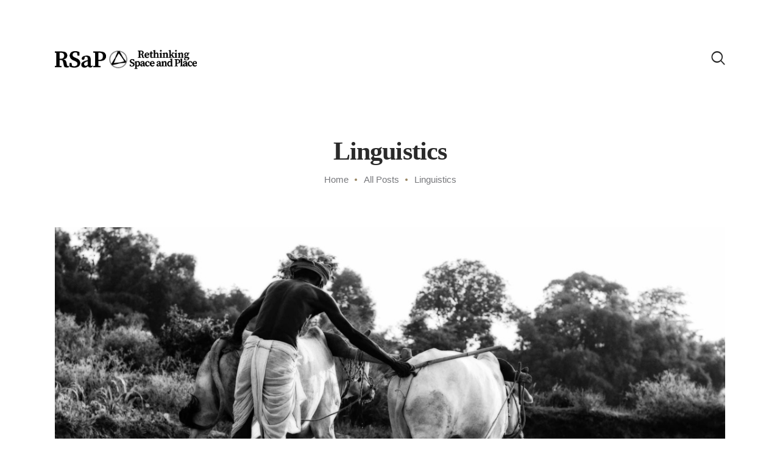

--- FILE ---
content_type: text/html; charset=UTF-8
request_url: https://rethinkingspaceandplace.com/category/linguistics/
body_size: 16177
content:
<!DOCTYPE html><html lang="en-US" class="no-js
scheme_default										"><head><script data-no-optimize="1">var litespeed_docref=sessionStorage.getItem("litespeed_docref");litespeed_docref&&(Object.defineProperty(document,"referrer",{get:function(){return litespeed_docref}}),sessionStorage.removeItem("litespeed_docref"));</script> <meta charset="UTF-8"><meta name="viewport" content="width=device-width, initial-scale=1, maximum-scale=1"><meta name="format-detection" content="telephone=no"><link rel="profile" href="//gmpg.org/xfn/11"><link rel="pingback" href="https://rethinkingspaceandplace.com/xmlrpc.php"><meta name='robots' content='index, follow, max-image-preview:large, max-snippet:-1, max-video-preview:-1' /><style>img:is([sizes="auto" i], [sizes^="auto," i]) { contain-intrinsic-size: 3000px 1500px }</style><title>Linguistics Archives - Rethinking Space and Place</title><link rel="canonical" href="http://box5671.temp.domains/~rethioa1/category/linguistics/" /><meta property="og:locale" content="en_US" /><meta property="og:type" content="article" /><meta property="og:title" content="Linguistics Archives - Rethinking Space and Place" /><meta property="og:url" content="http://box5671.temp.domains/~rethioa1/category/linguistics/" /><meta property="og:site_name" content="Rethinking Space and Place" /><meta property="og:image" content="https://rethinkingspaceandplace.com/wp-content/uploads/2023/03/RSaP02_Rethinking-Space-and-Place_Cover-1200.jpg" /><meta property="og:image:width" content="1200" /><meta property="og:image:height" content="675" /><meta property="og:image:type" content="image/jpeg" /><meta name="twitter:card" content="summary_large_image" /><meta name="twitter:site" content="@RSaP_rethinking" /><link rel='dns-prefetch' href='//stats.wp.com' /><link rel='dns-prefetch' href='//fonts.googleapis.com' /><link rel='dns-prefetch' href='//jetpack.wordpress.com' /><link rel='dns-prefetch' href='//s0.wp.com' /><link rel='dns-prefetch' href='//public-api.wordpress.com' /><link rel='dns-prefetch' href='//0.gravatar.com' /><link rel='dns-prefetch' href='//1.gravatar.com' /><link rel='dns-prefetch' href='//2.gravatar.com' /><link rel='dns-prefetch' href='//c0.wp.com' /><link rel="alternate" type="application/rss+xml" title="Rethinking Space and Place &raquo; Feed" href="https://rethinkingspaceandplace.com/feed/" /><link rel="alternate" type="application/rss+xml" title="Rethinking Space and Place &raquo; Comments Feed" href="https://rethinkingspaceandplace.com/comments/feed/" /><link rel="alternate" type="application/rss+xml" title="Rethinking Space and Place &raquo; Linguistics Category Feed" href="https://rethinkingspaceandplace.com/category/linguistics/feed/" /><meta property="og:site_name" content="Rethinking Space and Place" /><meta property="og:description" content="Natura Abhorret a Vacuo" /><meta property="og:type" content="website" /><meta property="og:image" content="//rethinkingspaceandplace.com/wp-content/uploads/2025/04/cropped-RSaP-2025-LOGO-K_Black_20250315.png" /><link data-optimized="2" rel="stylesheet" href="https://rethinkingspaceandplace.com/wp-content/litespeed/css/c57b93a9d1d25232eba80282ca4c6215.css?ver=224cb" /><link property="stylesheet" rel='stylesheet' id='wp-block-library-css' href='https://c0.wp.com/c/6.8.3/wp-includes/css/dist/block-library/style.min.css' type='text/css' media='all' /><style id='wp-block-library-inline-css' type='text/css'>.has-text-align-justify{text-align:justify;}</style><style id='classic-theme-styles-inline-css' type='text/css'>/*! This file is auto-generated */
.wp-block-button__link{color:#fff;background-color:#32373c;border-radius:9999px;box-shadow:none;text-decoration:none;padding:calc(.667em + 2px) calc(1.333em + 2px);font-size:1.125em}.wp-block-file__button{background:#32373c;color:#fff;text-decoration:none}</style><style id='ce4wp-subscribe-style-inline-css' type='text/css'>.wp-block-ce4wp-subscribe{max-width:840px;margin:0 auto}.wp-block-ce4wp-subscribe .title{margin-bottom:0}.wp-block-ce4wp-subscribe .subTitle{margin-top:0;font-size:0.8em}.wp-block-ce4wp-subscribe .disclaimer{margin-top:5px;font-size:0.8em}.wp-block-ce4wp-subscribe .disclaimer .disclaimer-label{margin-left:10px}.wp-block-ce4wp-subscribe .inputBlock{width:100%;margin-bottom:10px}.wp-block-ce4wp-subscribe .inputBlock input{width:100%}.wp-block-ce4wp-subscribe .inputBlock label{display:inline-block}.wp-block-ce4wp-subscribe .submit-button{margin-top:25px;display:block}.wp-block-ce4wp-subscribe .required-text{display:inline-block;margin:0;padding:0;margin-left:0.3em}.wp-block-ce4wp-subscribe .onSubmission{height:0;max-width:840px;margin:0 auto}.wp-block-ce4wp-subscribe .firstNameSummary .lastNameSummary{text-transform:capitalize}.wp-block-ce4wp-subscribe .ce4wp-inline-notification{display:flex;flex-direction:row;align-items:center;padding:13px 10px;width:100%;height:40px;border-style:solid;border-color:orange;border-width:1px;border-left-width:4px;border-radius:3px;background:rgba(255,133,15,0.1);flex:none;order:0;flex-grow:1;margin:0px 0px}.wp-block-ce4wp-subscribe .ce4wp-inline-warning-text{font-style:normal;font-weight:normal;font-size:16px;line-height:20px;display:flex;align-items:center;color:#571600;margin-left:9px}.wp-block-ce4wp-subscribe .ce4wp-inline-warning-icon{color:orange}.wp-block-ce4wp-subscribe .ce4wp-inline-warning-arrow{color:#571600;margin-left:auto}.wp-block-ce4wp-subscribe .ce4wp-banner-clickable{cursor:pointer}.ce4wp-link{cursor:pointer}

.no-flex{display:block}.sub-header{margin-bottom:1em}</style><link property="stylesheet" rel='stylesheet' id='mediaelement-css' href='https://c0.wp.com/c/6.8.3/wp-includes/js/mediaelement/mediaelementplayer-legacy.min.css' type='text/css' media='all' /><link property="stylesheet" rel='stylesheet' id='wp-mediaelement-css' href='https://c0.wp.com/c/6.8.3/wp-includes/js/mediaelement/wp-mediaelement.min.css' type='text/css' media='all' /><style id='global-styles-inline-css' type='text/css'>:root{--wp--preset--aspect-ratio--square: 1;--wp--preset--aspect-ratio--4-3: 4/3;--wp--preset--aspect-ratio--3-4: 3/4;--wp--preset--aspect-ratio--3-2: 3/2;--wp--preset--aspect-ratio--2-3: 2/3;--wp--preset--aspect-ratio--16-9: 16/9;--wp--preset--aspect-ratio--9-16: 9/16;--wp--preset--color--black: #000000;--wp--preset--color--cyan-bluish-gray: #abb8c3;--wp--preset--color--white: #ffffff;--wp--preset--color--pale-pink: #f78da7;--wp--preset--color--vivid-red: #cf2e2e;--wp--preset--color--luminous-vivid-orange: #ff6900;--wp--preset--color--luminous-vivid-amber: #fcb900;--wp--preset--color--light-green-cyan: #7bdcb5;--wp--preset--color--vivid-green-cyan: #00d084;--wp--preset--color--pale-cyan-blue: #8ed1fc;--wp--preset--color--vivid-cyan-blue: #0693e3;--wp--preset--color--vivid-purple: #9b51e0;--wp--preset--color--bg-color: #ffffff;--wp--preset--color--bd-color: #dfdfdf;--wp--preset--color--text: #717172;--wp--preset--color--text-dark: #2a2a2a;--wp--preset--color--text-light: #76777b;--wp--preset--color--text-link: #998561;--wp--preset--color--text-hover: #836f4b;--wp--preset--color--text-link-2: #444cd1;--wp--preset--color--text-hover-2: #343cc3;--wp--preset--color--text-link-3: #000000;--wp--preset--color--text-hover-3: #2c2c2c;--wp--preset--gradient--vivid-cyan-blue-to-vivid-purple: linear-gradient(135deg,rgba(6,147,227,1) 0%,rgb(155,81,224) 100%);--wp--preset--gradient--light-green-cyan-to-vivid-green-cyan: linear-gradient(135deg,rgb(122,220,180) 0%,rgb(0,208,130) 100%);--wp--preset--gradient--luminous-vivid-amber-to-luminous-vivid-orange: linear-gradient(135deg,rgba(252,185,0,1) 0%,rgba(255,105,0,1) 100%);--wp--preset--gradient--luminous-vivid-orange-to-vivid-red: linear-gradient(135deg,rgba(255,105,0,1) 0%,rgb(207,46,46) 100%);--wp--preset--gradient--very-light-gray-to-cyan-bluish-gray: linear-gradient(135deg,rgb(238,238,238) 0%,rgb(169,184,195) 100%);--wp--preset--gradient--cool-to-warm-spectrum: linear-gradient(135deg,rgb(74,234,220) 0%,rgb(151,120,209) 20%,rgb(207,42,186) 40%,rgb(238,44,130) 60%,rgb(251,105,98) 80%,rgb(254,248,76) 100%);--wp--preset--gradient--blush-light-purple: linear-gradient(135deg,rgb(255,206,236) 0%,rgb(152,150,240) 100%);--wp--preset--gradient--blush-bordeaux: linear-gradient(135deg,rgb(254,205,165) 0%,rgb(254,45,45) 50%,rgb(107,0,62) 100%);--wp--preset--gradient--luminous-dusk: linear-gradient(135deg,rgb(255,203,112) 0%,rgb(199,81,192) 50%,rgb(65,88,208) 100%);--wp--preset--gradient--pale-ocean: linear-gradient(135deg,rgb(255,245,203) 0%,rgb(182,227,212) 50%,rgb(51,167,181) 100%);--wp--preset--gradient--electric-grass: linear-gradient(135deg,rgb(202,248,128) 0%,rgb(113,206,126) 100%);--wp--preset--gradient--midnight: linear-gradient(135deg,rgb(2,3,129) 0%,rgb(40,116,252) 100%);--wp--preset--font-size--small: 13px;--wp--preset--font-size--medium: 20px;--wp--preset--font-size--large: 36px;--wp--preset--font-size--x-large: 42px;--wp--preset--spacing--20: 0.44rem;--wp--preset--spacing--30: 0.67rem;--wp--preset--spacing--40: 1rem;--wp--preset--spacing--50: 1.5rem;--wp--preset--spacing--60: 2.25rem;--wp--preset--spacing--70: 3.38rem;--wp--preset--spacing--80: 5.06rem;--wp--preset--shadow--natural: 6px 6px 9px rgba(0, 0, 0, 0.2);--wp--preset--shadow--deep: 12px 12px 50px rgba(0, 0, 0, 0.4);--wp--preset--shadow--sharp: 6px 6px 0px rgba(0, 0, 0, 0.2);--wp--preset--shadow--outlined: 6px 6px 0px -3px rgba(255, 255, 255, 1), 6px 6px rgba(0, 0, 0, 1);--wp--preset--shadow--crisp: 6px 6px 0px rgba(0, 0, 0, 1);}:where(.is-layout-flex){gap: 0.5em;}:where(.is-layout-grid){gap: 0.5em;}body .is-layout-flex{display: flex;}.is-layout-flex{flex-wrap: wrap;align-items: center;}.is-layout-flex > :is(*, div){margin: 0;}body .is-layout-grid{display: grid;}.is-layout-grid > :is(*, div){margin: 0;}:where(.wp-block-columns.is-layout-flex){gap: 2em;}:where(.wp-block-columns.is-layout-grid){gap: 2em;}:where(.wp-block-post-template.is-layout-flex){gap: 1.25em;}:where(.wp-block-post-template.is-layout-grid){gap: 1.25em;}.has-black-color{color: var(--wp--preset--color--black) !important;}.has-cyan-bluish-gray-color{color: var(--wp--preset--color--cyan-bluish-gray) !important;}.has-white-color{color: var(--wp--preset--color--white) !important;}.has-pale-pink-color{color: var(--wp--preset--color--pale-pink) !important;}.has-vivid-red-color{color: var(--wp--preset--color--vivid-red) !important;}.has-luminous-vivid-orange-color{color: var(--wp--preset--color--luminous-vivid-orange) !important;}.has-luminous-vivid-amber-color{color: var(--wp--preset--color--luminous-vivid-amber) !important;}.has-light-green-cyan-color{color: var(--wp--preset--color--light-green-cyan) !important;}.has-vivid-green-cyan-color{color: var(--wp--preset--color--vivid-green-cyan) !important;}.has-pale-cyan-blue-color{color: var(--wp--preset--color--pale-cyan-blue) !important;}.has-vivid-cyan-blue-color{color: var(--wp--preset--color--vivid-cyan-blue) !important;}.has-vivid-purple-color{color: var(--wp--preset--color--vivid-purple) !important;}.has-black-background-color{background-color: var(--wp--preset--color--black) !important;}.has-cyan-bluish-gray-background-color{background-color: var(--wp--preset--color--cyan-bluish-gray) !important;}.has-white-background-color{background-color: var(--wp--preset--color--white) !important;}.has-pale-pink-background-color{background-color: var(--wp--preset--color--pale-pink) !important;}.has-vivid-red-background-color{background-color: var(--wp--preset--color--vivid-red) !important;}.has-luminous-vivid-orange-background-color{background-color: var(--wp--preset--color--luminous-vivid-orange) !important;}.has-luminous-vivid-amber-background-color{background-color: var(--wp--preset--color--luminous-vivid-amber) !important;}.has-light-green-cyan-background-color{background-color: var(--wp--preset--color--light-green-cyan) !important;}.has-vivid-green-cyan-background-color{background-color: var(--wp--preset--color--vivid-green-cyan) !important;}.has-pale-cyan-blue-background-color{background-color: var(--wp--preset--color--pale-cyan-blue) !important;}.has-vivid-cyan-blue-background-color{background-color: var(--wp--preset--color--vivid-cyan-blue) !important;}.has-vivid-purple-background-color{background-color: var(--wp--preset--color--vivid-purple) !important;}.has-black-border-color{border-color: var(--wp--preset--color--black) !important;}.has-cyan-bluish-gray-border-color{border-color: var(--wp--preset--color--cyan-bluish-gray) !important;}.has-white-border-color{border-color: var(--wp--preset--color--white) !important;}.has-pale-pink-border-color{border-color: var(--wp--preset--color--pale-pink) !important;}.has-vivid-red-border-color{border-color: var(--wp--preset--color--vivid-red) !important;}.has-luminous-vivid-orange-border-color{border-color: var(--wp--preset--color--luminous-vivid-orange) !important;}.has-luminous-vivid-amber-border-color{border-color: var(--wp--preset--color--luminous-vivid-amber) !important;}.has-light-green-cyan-border-color{border-color: var(--wp--preset--color--light-green-cyan) !important;}.has-vivid-green-cyan-border-color{border-color: var(--wp--preset--color--vivid-green-cyan) !important;}.has-pale-cyan-blue-border-color{border-color: var(--wp--preset--color--pale-cyan-blue) !important;}.has-vivid-cyan-blue-border-color{border-color: var(--wp--preset--color--vivid-cyan-blue) !important;}.has-vivid-purple-border-color{border-color: var(--wp--preset--color--vivid-purple) !important;}.has-vivid-cyan-blue-to-vivid-purple-gradient-background{background: var(--wp--preset--gradient--vivid-cyan-blue-to-vivid-purple) !important;}.has-light-green-cyan-to-vivid-green-cyan-gradient-background{background: var(--wp--preset--gradient--light-green-cyan-to-vivid-green-cyan) !important;}.has-luminous-vivid-amber-to-luminous-vivid-orange-gradient-background{background: var(--wp--preset--gradient--luminous-vivid-amber-to-luminous-vivid-orange) !important;}.has-luminous-vivid-orange-to-vivid-red-gradient-background{background: var(--wp--preset--gradient--luminous-vivid-orange-to-vivid-red) !important;}.has-very-light-gray-to-cyan-bluish-gray-gradient-background{background: var(--wp--preset--gradient--very-light-gray-to-cyan-bluish-gray) !important;}.has-cool-to-warm-spectrum-gradient-background{background: var(--wp--preset--gradient--cool-to-warm-spectrum) !important;}.has-blush-light-purple-gradient-background{background: var(--wp--preset--gradient--blush-light-purple) !important;}.has-blush-bordeaux-gradient-background{background: var(--wp--preset--gradient--blush-bordeaux) !important;}.has-luminous-dusk-gradient-background{background: var(--wp--preset--gradient--luminous-dusk) !important;}.has-pale-ocean-gradient-background{background: var(--wp--preset--gradient--pale-ocean) !important;}.has-electric-grass-gradient-background{background: var(--wp--preset--gradient--electric-grass) !important;}.has-midnight-gradient-background{background: var(--wp--preset--gradient--midnight) !important;}.has-small-font-size{font-size: var(--wp--preset--font-size--small) !important;}.has-medium-font-size{font-size: var(--wp--preset--font-size--medium) !important;}.has-large-font-size{font-size: var(--wp--preset--font-size--large) !important;}.has-x-large-font-size{font-size: var(--wp--preset--font-size--x-large) !important;}
:where(.wp-block-post-template.is-layout-flex){gap: 1.25em;}:where(.wp-block-post-template.is-layout-grid){gap: 1.25em;}
:where(.wp-block-columns.is-layout-flex){gap: 2em;}:where(.wp-block-columns.is-layout-grid){gap: 2em;}
:root :where(.wp-block-pullquote){font-size: 1.5em;line-height: 1.6;}</style><link property="stylesheet" rel='stylesheet' id='jetpack_css-css' href='https://c0.wp.com/p/jetpack/12.2.2/css/jetpack.css' type='text/css' media='all' /><link rel="https://api.w.org/" href="https://rethinkingspaceandplace.com/wp-json/" /><link rel="alternate" title="JSON" type="application/json" href="https://rethinkingspaceandplace.com/wp-json/wp/v2/categories/1037" /><link rel="EditURI" type="application/rsd+xml" title="RSD" href="https://rethinkingspaceandplace.com/xmlrpc.php?rsd" /><meta name="generator" content="WordPress 6.8.3" /><style>img#wpstats{display:none}</style><link rel="icon" href="https://rethinkingspaceandplace.com/wp-content/uploads/2025/04/cropped-RSaP-2025-LOGO-Icon_Kepler_BLACK-32x32.png" sizes="32x32" /><link rel="icon" href="https://rethinkingspaceandplace.com/wp-content/uploads/2025/04/cropped-RSaP-2025-LOGO-Icon_Kepler_BLACK-192x192.png" sizes="192x192" /><link rel="apple-touch-icon" href="https://rethinkingspaceandplace.com/wp-content/uploads/2025/04/cropped-RSaP-2025-LOGO-Icon_Kepler_BLACK-180x180.png" /><meta name="msapplication-TileImage" content="https://rethinkingspaceandplace.com/wp-content/uploads/2025/04/cropped-RSaP-2025-LOGO-Icon_Kepler_BLACK-270x270.png" /></head><body class="archive category category-linguistics category-1037 wp-custom-logo wp-theme-aldo ua_chrome body_tag scheme_default blog_mode_blog body_style_wide  is_stream blog_style_excerpt sidebar_hide expand_content trx_addons_present header_type_default header_style_header-default header_position_default menu_style_top no_layout"><div class="body_wrap"><div class="page_wrap"><header class="top_panel top_panel_default
without_bg_image"><div class="top_panel_navi sc_layouts_row sc_layouts_row_type_compact sc_layouts_row_fixed sc_layouts_row_fixed
"><div class="content_wrap"><div class="columns_wrap columns_fluid"><div class="sc_layouts_column sc_layouts_column_align_left sc_layouts_column_icons_position_left sc_layouts_column_fluid column-1_4"><div class="sc_layouts_item">
<a class="sc_layouts_logo" href="https://rethinkingspaceandplace.com/">
<img data-lazyloaded="1" src="[data-uri]" data-src="//rethinkingspaceandplace.com/wp-content/uploads/2025/04/cropped-RSaP-2025-LOGO-K_Black_20250315.png" alt="Rethinking Space and Place" width="300" height="45">	</a></div></div><div class="sc_layouts_column sc_layouts_column_align_right sc_layouts_column_icons_position_left sc_layouts_column_fluid column-3_4"><div class="sc_layouts_item"><nav itemscope itemtype="//schema.org/SiteNavigationElement" class="menu_main_nav_area sc_layouts_menu sc_layouts_menu_default sc_layouts_hide_on_mobile"><ul id="menu_main" class="sc_layouts_menu_nav menu_main_nav"><li id="menu-item-73" class="menu-item menu-item-type-post_type menu-item-object-page menu-item-home menu-item-73"><a href="https://rethinkingspaceandplace.com/"><span>Home</span></a></li><li id="menu-item-7504" class="menu-item menu-item-type-custom menu-item-object-custom menu-item-7504"><a href="https://rethinkingspaceandplace.com/2015/09/05/rethinking-space-and-place/"><span>About</span></a></li><li id="menu-item-7540" class="menu-item menu-item-type-custom menu-item-object-custom menu-item-7540"><a href="https://rethinkingspaceandplace.com/preliminary-notes/"><span>Intro</span></a></li><li id="menu-item-3274" class="menu-item menu-item-type-post_type menu-item-object-page current_page_parent menu-item-3274"><a href="https://rethinkingspaceandplace.com/articles/"><span>Articles &#038; Posts</span></a></li><li id="menu-item-7519" class="menu-item menu-item-type-post_type menu-item-object-page menu-item-7519"><a href="https://rethinkingspaceandplace.com/books/"><span>Books</span></a></li><li id="menu-item-72" class="menu-item menu-item-type-post_type menu-item-object-page menu-item-72"><a href="https://rethinkingspaceandplace.com/contact-us/"><span>Contact</span></a></li></ul></nav><div class="sc_layouts_iconed_text sc_layouts_menu_mobile_button">
<a class="sc_layouts_item_link sc_layouts_iconed_text_link" href="#">
<span class="sc_layouts_item_icon sc_layouts_iconed_text_icon trx_addons_icon-menu"></span>
<span class="menu_mobile_close icon-close"></span>
</a></div></div><div class="sc_layouts_item"><div class="extra-search">
<span class="search_close trx_addons_icon-delete"></span>
<span class="search_submit trx_addons_icon-search"></span><div class="search_wrap search_style_fullscreen header_search"><div class="search_form_wrap"><form role="search" method="get" class="search_form" action="https://rethinkingspaceandplace.com/">
<input type="hidden" value="" name="post_types">
<input type="text" class="search_field" placeholder="Type words and hit enter" value="" name="s">
<button type="submit" class="search_submit trx_addons_icon-search"></button></form></div></div><div class="search_overlay"></div></div></div></div></div></div></div></header><div class="top_panel_title"><div class="content_wrap"><div class="sc_layouts_column sc_layouts_column_align_center"><div class="sc_layouts_item"><div class="sc_layouts_title sc_align_center"><div class="sc_layouts_title_title"><h1 itemprop="headline" class="sc_layouts_title_caption">
Linguistics</h1></div><div class="sc_layouts_title_breadcrumbs"><div class="breadcrumbs"><a class="breadcrumbs_item home" href="https://rethinkingspaceandplace.com/">Home</a><span class="breadcrumbs_delimiter"></span><a href="https://rethinkingspaceandplace.com/articles/">All Posts</a><span class="breadcrumbs_delimiter"></span><span class="breadcrumbs_item current">Linguistics</span></div></div></div></div></div></div></div><div class="menu_mobile_overlay"></div><div class="menu_mobile menu_mobile_fullscreen
"><div class="menu_mobile_inner"><div class="content_wrap">
<span class="menu_mobile_close icon-close"></span><nav itemscope itemtype="//schema.org/SiteNavigationElement" class="menu_mobile_nav_area"><ul id="menu_mobile" class=" menu_mobile_nav"><li class="menu-item menu-item-type-post_type menu-item-object-page menu-item-home menu-item-73"><a href="https://rethinkingspaceandplace.com/"><span>Home</span></a></li><li class="menu-item menu-item-type-custom menu-item-object-custom menu-item-7504"><a href="https://rethinkingspaceandplace.com/2015/09/05/rethinking-space-and-place/"><span>About</span></a></li><li class="menu-item menu-item-type-custom menu-item-object-custom menu-item-7540"><a href="https://rethinkingspaceandplace.com/preliminary-notes/"><span>Intro</span></a></li><li class="menu-item menu-item-type-post_type menu-item-object-page current_page_parent menu-item-3274"><a href="https://rethinkingspaceandplace.com/articles/"><span>Articles &#038; Posts</span></a></li><li class="menu-item menu-item-type-post_type menu-item-object-page menu-item-7519"><a href="https://rethinkingspaceandplace.com/books/"><span>Books</span></a></li><li class="menu-item menu-item-type-post_type menu-item-object-page menu-item-72"><a href="https://rethinkingspaceandplace.com/contact-us/"><span>Contact</span></a></li></ul></nav></div></div></div><div class="page_content_wrap"><div class="content_wrap"><div class="content"><div class="posts_container"><article id="post-275"
class="post_item post_layout_excerpt post_format_standard post-275 post type-post status-publish format-standard has-post-thumbnail hentry category-linguistics tag-boundary tag-chora tag-distance tag-etymology-of-place tag-etymology-of-space tag-footrace tag-locus tag-meaning-of-place tag-meaning-of-space tag-olympic-games tag-oxford-english-dictionary tag-place-of-assembly tag-platea tag-plateia tag-raum tag-rsap-popular-topic tag-spadion tag-spatium tag-stade tag-stadion tag-topos tag-unit-of-measure"		><div class="post_featured with_thumb hover_simple"><img data-lazyloaded="1" src="[data-uri]" width="1170" height="658" data-src="https://rethinkingspaceandplace.com/wp-content/uploads/2019/09/RSaP10_Back-to-the-Origins-of-Space-and-Place_ALsCover_Q15-1170x658.jpg" class="attachment-aldo-thumb-huge size-aldo-thumb-huge wp-post-image" alt="" decoding="async" fetchpriority="high" data-srcset="https://rethinkingspaceandplace.com/wp-content/uploads/2019/09/RSaP10_Back-to-the-Origins-of-Space-and-Place_ALsCover_Q15-1170x658.jpg 1170w, https://rethinkingspaceandplace.com/wp-content/uploads/2019/09/RSaP10_Back-to-the-Origins-of-Space-and-Place_ALsCover_Q15-1080x608.jpg 1080w, https://rethinkingspaceandplace.com/wp-content/uploads/2019/09/RSaP10_Back-to-the-Origins-of-Space-and-Place_ALsCover_Q15-768x432.jpg 768w, https://rethinkingspaceandplace.com/wp-content/uploads/2019/09/RSaP10_Back-to-the-Origins-of-Space-and-Place_ALsCover_Q15-1536x864.jpg 1536w, https://rethinkingspaceandplace.com/wp-content/uploads/2019/09/RSaP10_Back-to-the-Origins-of-Space-and-Place_ALsCover_Q15-2048x1152.jpg 2048w, https://rethinkingspaceandplace.com/wp-content/uploads/2019/09/RSaP10_Back-to-the-Origins-of-Space-and-Place_ALsCover_Q15-370x208.jpg 370w, https://rethinkingspaceandplace.com/wp-content/uploads/2019/09/RSaP10_Back-to-the-Origins-of-Space-and-Place_ALsCover_Q15-760x428.jpg 760w, https://rethinkingspaceandplace.com/wp-content/uploads/2019/09/RSaP10_Back-to-the-Origins-of-Space-and-Place_ALsCover_Q15-270x152.jpg 270w" data-sizes="(max-width: 1170px) 100vw, 1170px" /><div class="mask"></div>
<a href="https://rethinkingspaceandplace.com/2019/09/09/back-to-the-origins-of-space-and-place/"  aria-hidden="true" class="icons"></a></div><div class="post_header entry-header">
<span class="post_categories_style"><a href="https://rethinkingspaceandplace.com/category/linguistics/" rel="category tag">Linguistics</a></span><h2 class="post_title entry-title"><a href="https://rethinkingspaceandplace.com/2019/09/09/back-to-the-origins-of-space-and-place/" rel="bookmark">Back to the Origins of Space and Place</a></h2><div class="post_meta">
<span class="post_meta_item post_date
"
>
<a href="https://rethinkingspaceandplace.com/2019/09/09/back-to-the-origins-of-space-and-place/">
September 9, 2019								</a>
</span></div></div><div class="post_content entry-content"><div class="post_content_inner"><p>This article is especially focused on the etymology and semantics of the words space, and place; it is the prosecution of the previous article &#8211; What Is Place? What Is Space?&nbsp;&#8211;&nbsp;so that everybody can have a first, basic, idea of the linguistic histories of those two words and the associated meanings. There are a few points I would like to&hellip;</p></div>
<a class="more-link" href="https://rethinkingspaceandplace.com/2019/09/09/back-to-the-origins-of-space-and-place/">Read more</a></div></article><article id="post-235"
class="post_item post_layout_excerpt post_format_standard post-235 post type-post status-publish format-standard has-post-thumbnail hentry category-linguistics category-transdisciplinary tag-boundary tag-concept-of-place tag-concept-of-space tag-concrete-and-abstract tag-dimensions-of-place tag-evolutionary-place tag-ideal-space tag-implacement tag-meaning-of-place tag-meaning-of-space tag-physical-space tag-place-as-chora tag-place-as-matter tag-place-as-system tag-place-of-processes tag-reality-as-place tag-relational-place tag-rethinking-place tag-rethinking-space tag-rsap-popular-topic tag-the-first-principle tag-what-is-place tag-what-is-space"		><div class="post_featured with_thumb hover_simple"><img data-lazyloaded="1" src="[data-uri]" width="1170" height="658" data-src="https://rethinkingspaceandplace.com/wp-content/uploads/2019/09/RSaP08_What-Is-Place_-What-Is-Space_Featured-Image-1170x658.jpg" class="attachment-aldo-thumb-huge size-aldo-thumb-huge wp-post-image" alt="" decoding="async" data-srcset="https://rethinkingspaceandplace.com/wp-content/uploads/2019/09/RSaP08_What-Is-Place_-What-Is-Space_Featured-Image-1170x658.jpg 1170w, https://rethinkingspaceandplace.com/wp-content/uploads/2019/09/RSaP08_What-Is-Place_-What-Is-Space_Featured-Image-1080x608.jpg 1080w, https://rethinkingspaceandplace.com/wp-content/uploads/2019/09/RSaP08_What-Is-Place_-What-Is-Space_Featured-Image-768x432.jpg 768w, https://rethinkingspaceandplace.com/wp-content/uploads/2019/09/RSaP08_What-Is-Place_-What-Is-Space_Featured-Image-1536x864.jpg 1536w, https://rethinkingspaceandplace.com/wp-content/uploads/2019/09/RSaP08_What-Is-Place_-What-Is-Space_Featured-Image-2048x1152.jpg 2048w, https://rethinkingspaceandplace.com/wp-content/uploads/2019/09/RSaP08_What-Is-Place_-What-Is-Space_Featured-Image-370x208.jpg 370w, https://rethinkingspaceandplace.com/wp-content/uploads/2019/09/RSaP08_What-Is-Place_-What-Is-Space_Featured-Image-760x428.jpg 760w, https://rethinkingspaceandplace.com/wp-content/uploads/2019/09/RSaP08_What-Is-Place_-What-Is-Space_Featured-Image-270x152.jpg 270w" data-sizes="(max-width: 1170px) 100vw, 1170px" /><div class="mask"></div>
<a href="https://rethinkingspaceandplace.com/2019/09/06/what-is-place-what-is-space/"  aria-hidden="true" class="icons"></a></div><div class="post_header entry-header">
<span class="post_categories_style"><a href="https://rethinkingspaceandplace.com/category/linguistics/" rel="category tag">Linguistics</a>, <a href="https://rethinkingspaceandplace.com/category/transdisciplinary/" rel="category tag">Transdisciplinary</a></span><h2 class="post_title entry-title"><a href="https://rethinkingspaceandplace.com/2019/09/06/what-is-place-what-is-space/" rel="bookmark">What Is Place? What Is Space?</a></h2><div class="post_meta">
<span class="post_meta_item post_date
"
>
<a href="https://rethinkingspaceandplace.com/2019/09/06/what-is-place-what-is-space/">
September 6, 2019								</a>
</span></div></div><div class="post_content entry-content"><div class="post_content_inner"><p>The traditional and well-established meaning of a concept crystallized into a specific word should be the starting point for any investigation that aims at questioning that concept. In this article, I will list all of the different entries and the different senses that the noun place and the noun space have according to the Oxford English Dictionary. Right after the&hellip;</p></div>
<a class="more-link" href="https://rethinkingspaceandplace.com/2019/09/06/what-is-place-what-is-space/">Read more</a></div></article></div></div></div></div><footer class="footer_wrap footer_custom footer_custom_523 footer_custom_footer-simple-main						 scheme_dark						"><p><div id="sb_instagram"  class="sbi sbi_mob_col_1 sbi_tab_col_2 sbi_col_6 sbi_width_resp"	 data-feedid="*8"  data-res="auto" data-cols="6" data-colsmobile="1" data-colstablet="2" data-num="6" data-nummobile="6" data-item-padding="0"	 data-shortcode-atts="{&quot;feed&quot;:&quot;8&quot;,&quot;cachetime&quot;:30}"  data-postid="235" data-locatornonce="01f609459c" data-imageaspectratio="1:1" data-sbi-flags="favorLocal"><div id="sbi_images" ><div class="sbi_item sbi_type_image sbi_new sbi_transition"
id="sbi_18311484766079170" data-date="1674464309"><div class="sbi_photo_wrap">
<a class="sbi_photo" href="https://www.instagram.com/p/CnwHcwtKL8b/" target="_blank" rel="noopener nofollow"
data-full-res="https://scontent-lga3-2.cdninstagram.com/v/t51.29350-15/326579766_168017139309124_852426149470402380_n.jpg?_nc_cat=109&#038;ccb=1-7&#038;_nc_sid=8ae9d6&#038;_nc_ohc=k9Kkz4_WmbAAX9qWZOY&#038;_nc_ht=scontent-lga3-2.cdninstagram.com&#038;edm=ANo9K5cEAAAA&#038;oh=00_AfDpLYupjvpCoCzdxCxQ3sqjtmPhfEodKn8MbGhXfqEI8g&#038;oe=64D1F251"
data-img-src-set="{&quot;d&quot;:&quot;https:\/\/scontent-lga3-2.cdninstagram.com\/v\/t51.29350-15\/326579766_168017139309124_852426149470402380_n.jpg?_nc_cat=109&amp;ccb=1-7&amp;_nc_sid=8ae9d6&amp;_nc_ohc=k9Kkz4_WmbAAX9qWZOY&amp;_nc_ht=scontent-lga3-2.cdninstagram.com&amp;edm=ANo9K5cEAAAA&amp;oh=00_AfDpLYupjvpCoCzdxCxQ3sqjtmPhfEodKn8MbGhXfqEI8g&amp;oe=64D1F251&quot;,&quot;150&quot;:&quot;https:\/\/scontent-lga3-2.cdninstagram.com\/v\/t51.29350-15\/326579766_168017139309124_852426149470402380_n.jpg?_nc_cat=109&amp;ccb=1-7&amp;_nc_sid=8ae9d6&amp;_nc_ohc=k9Kkz4_WmbAAX9qWZOY&amp;_nc_ht=scontent-lga3-2.cdninstagram.com&amp;edm=ANo9K5cEAAAA&amp;oh=00_AfDpLYupjvpCoCzdxCxQ3sqjtmPhfEodKn8MbGhXfqEI8g&amp;oe=64D1F251&quot;,&quot;320&quot;:&quot;https:\/\/scontent-lga3-2.cdninstagram.com\/v\/t51.29350-15\/326579766_168017139309124_852426149470402380_n.jpg?_nc_cat=109&amp;ccb=1-7&amp;_nc_sid=8ae9d6&amp;_nc_ohc=k9Kkz4_WmbAAX9qWZOY&amp;_nc_ht=scontent-lga3-2.cdninstagram.com&amp;edm=ANo9K5cEAAAA&amp;oh=00_AfDpLYupjvpCoCzdxCxQ3sqjtmPhfEodKn8MbGhXfqEI8g&amp;oe=64D1F251&quot;,&quot;640&quot;:&quot;https:\/\/scontent-lga3-2.cdninstagram.com\/v\/t51.29350-15\/326579766_168017139309124_852426149470402380_n.jpg?_nc_cat=109&amp;ccb=1-7&amp;_nc_sid=8ae9d6&amp;_nc_ohc=k9Kkz4_WmbAAX9qWZOY&amp;_nc_ht=scontent-lga3-2.cdninstagram.com&amp;edm=ANo9K5cEAAAA&amp;oh=00_AfDpLYupjvpCoCzdxCxQ3sqjtmPhfEodKn8MbGhXfqEI8g&amp;oe=64D1F251&quot;}">
<span class="sbi-screenreader">Spatiophilia.
Read more at http://rethinkingspacea</span>
<img data-lazyloaded="1" src="[data-uri]" width="1000" height="560" data-src="https://rethinkingspaceandplace.com/wp-content/plugins/instagram-feed/img/placeholder.png" alt="Spatiophilia.
Read more at http://rethinkingspaceandplace.com" aria-hidden="true">
</a></div></div><div class="sbi_item sbi_type_image sbi_new sbi_transition"
id="sbi_17864780894850483" data-date="1674464233"><div class="sbi_photo_wrap">
<a class="sbi_photo" href="https://www.instagram.com/p/CnwHThbKSOz/" target="_blank" rel="noopener nofollow"
data-full-res="https://scontent-lga3-2.cdninstagram.com/v/t51.29350-15/326512681_727364199066907_8139157733922754386_n.jpg?_nc_cat=107&#038;ccb=1-7&#038;_nc_sid=8ae9d6&#038;_nc_ohc=cJB7PlIF0yQAX_aXFEy&#038;_nc_ht=scontent-lga3-2.cdninstagram.com&#038;edm=ANo9K5cEAAAA&#038;oh=00_AfDnfmKzyowtWLhmLrj9OI_tUP72h0hCKASs-VVfrrh7Lw&#038;oe=64D28789"
data-img-src-set="{&quot;d&quot;:&quot;https:\/\/scontent-lga3-2.cdninstagram.com\/v\/t51.29350-15\/326512681_727364199066907_8139157733922754386_n.jpg?_nc_cat=107&amp;ccb=1-7&amp;_nc_sid=8ae9d6&amp;_nc_ohc=cJB7PlIF0yQAX_aXFEy&amp;_nc_ht=scontent-lga3-2.cdninstagram.com&amp;edm=ANo9K5cEAAAA&amp;oh=00_AfDnfmKzyowtWLhmLrj9OI_tUP72h0hCKASs-VVfrrh7Lw&amp;oe=64D28789&quot;,&quot;150&quot;:&quot;https:\/\/scontent-lga3-2.cdninstagram.com\/v\/t51.29350-15\/326512681_727364199066907_8139157733922754386_n.jpg?_nc_cat=107&amp;ccb=1-7&amp;_nc_sid=8ae9d6&amp;_nc_ohc=cJB7PlIF0yQAX_aXFEy&amp;_nc_ht=scontent-lga3-2.cdninstagram.com&amp;edm=ANo9K5cEAAAA&amp;oh=00_AfDnfmKzyowtWLhmLrj9OI_tUP72h0hCKASs-VVfrrh7Lw&amp;oe=64D28789&quot;,&quot;320&quot;:&quot;https:\/\/scontent-lga3-2.cdninstagram.com\/v\/t51.29350-15\/326512681_727364199066907_8139157733922754386_n.jpg?_nc_cat=107&amp;ccb=1-7&amp;_nc_sid=8ae9d6&amp;_nc_ohc=cJB7PlIF0yQAX_aXFEy&amp;_nc_ht=scontent-lga3-2.cdninstagram.com&amp;edm=ANo9K5cEAAAA&amp;oh=00_AfDnfmKzyowtWLhmLrj9OI_tUP72h0hCKASs-VVfrrh7Lw&amp;oe=64D28789&quot;,&quot;640&quot;:&quot;https:\/\/scontent-lga3-2.cdninstagram.com\/v\/t51.29350-15\/326512681_727364199066907_8139157733922754386_n.jpg?_nc_cat=107&amp;ccb=1-7&amp;_nc_sid=8ae9d6&amp;_nc_ohc=cJB7PlIF0yQAX_aXFEy&amp;_nc_ht=scontent-lga3-2.cdninstagram.com&amp;edm=ANo9K5cEAAAA&amp;oh=00_AfDnfmKzyowtWLhmLrj9OI_tUP72h0hCKASs-VVfrrh7Lw&amp;oe=64D28789&quot;}">
<span class="sbi-screenreader">Spatiophilia.
SPATIO</span>
<img data-lazyloaded="1" src="[data-uri]" width="1000" height="560" data-src="https://rethinkingspaceandplace.com/wp-content/plugins/instagram-feed/img/placeholder.png" alt="Spatiophilia.
SPATIO" aria-hidden="true">
</a></div></div><div class="sbi_item sbi_type_image sbi_new sbi_transition"
id="sbi_17989885528741073" data-date="1674464193"><div class="sbi_photo_wrap">
<a class="sbi_photo" href="https://www.instagram.com/p/CnwHOrBqi19/" target="_blank" rel="noopener nofollow"
data-full-res="https://scontent-lga3-2.cdninstagram.com/v/t51.29350-15/326450605_893744115103322_3343606474937893951_n.jpg?_nc_cat=105&#038;ccb=1-7&#038;_nc_sid=8ae9d6&#038;_nc_ohc=7yYLfQ3zNpkAX9KSErq&#038;_nc_ht=scontent-lga3-2.cdninstagram.com&#038;edm=ANo9K5cEAAAA&#038;oh=00_AfD0CCVtGu6B0sx9g6PCoj77Vl8EtNnyxzo6wwO7DdNQlA&#038;oe=64D25029"
data-img-src-set="{&quot;d&quot;:&quot;https:\/\/scontent-lga3-2.cdninstagram.com\/v\/t51.29350-15\/326450605_893744115103322_3343606474937893951_n.jpg?_nc_cat=105&amp;ccb=1-7&amp;_nc_sid=8ae9d6&amp;_nc_ohc=7yYLfQ3zNpkAX9KSErq&amp;_nc_ht=scontent-lga3-2.cdninstagram.com&amp;edm=ANo9K5cEAAAA&amp;oh=00_AfD0CCVtGu6B0sx9g6PCoj77Vl8EtNnyxzo6wwO7DdNQlA&amp;oe=64D25029&quot;,&quot;150&quot;:&quot;https:\/\/scontent-lga3-2.cdninstagram.com\/v\/t51.29350-15\/326450605_893744115103322_3343606474937893951_n.jpg?_nc_cat=105&amp;ccb=1-7&amp;_nc_sid=8ae9d6&amp;_nc_ohc=7yYLfQ3zNpkAX9KSErq&amp;_nc_ht=scontent-lga3-2.cdninstagram.com&amp;edm=ANo9K5cEAAAA&amp;oh=00_AfD0CCVtGu6B0sx9g6PCoj77Vl8EtNnyxzo6wwO7DdNQlA&amp;oe=64D25029&quot;,&quot;320&quot;:&quot;https:\/\/scontent-lga3-2.cdninstagram.com\/v\/t51.29350-15\/326450605_893744115103322_3343606474937893951_n.jpg?_nc_cat=105&amp;ccb=1-7&amp;_nc_sid=8ae9d6&amp;_nc_ohc=7yYLfQ3zNpkAX9KSErq&amp;_nc_ht=scontent-lga3-2.cdninstagram.com&amp;edm=ANo9K5cEAAAA&amp;oh=00_AfD0CCVtGu6B0sx9g6PCoj77Vl8EtNnyxzo6wwO7DdNQlA&amp;oe=64D25029&quot;,&quot;640&quot;:&quot;https:\/\/scontent-lga3-2.cdninstagram.com\/v\/t51.29350-15\/326450605_893744115103322_3343606474937893951_n.jpg?_nc_cat=105&amp;ccb=1-7&amp;_nc_sid=8ae9d6&amp;_nc_ohc=7yYLfQ3zNpkAX9KSErq&amp;_nc_ht=scontent-lga3-2.cdninstagram.com&amp;edm=ANo9K5cEAAAA&amp;oh=00_AfD0CCVtGu6B0sx9g6PCoj77Vl8EtNnyxzo6wwO7DdNQlA&amp;oe=64D25029&quot;}">
<span class="sbi-screenreader">Spatiophilia.
Solid Space</span>
<img data-lazyloaded="1" src="[data-uri]" width="1000" height="560" data-src="https://rethinkingspaceandplace.com/wp-content/plugins/instagram-feed/img/placeholder.png" alt="Spatiophilia.
Solid Space" aria-hidden="true">
</a></div></div><div class="sbi_item sbi_type_image sbi_new sbi_transition"
id="sbi_17874393491779274" data-date="1674464137"><div class="sbi_photo_wrap">
<a class="sbi_photo" href="https://www.instagram.com/p/CnwHHv0qzFj/" target="_blank" rel="noopener nofollow"
data-full-res="https://scontent-lga3-1.cdninstagram.com/v/t51.29350-15/326459693_3606352466259061_8789587297802144647_n.jpg?_nc_cat=108&#038;ccb=1-7&#038;_nc_sid=8ae9d6&#038;_nc_ohc=hPDgJtKERr4AX-Ao88S&#038;_nc_ht=scontent-lga3-1.cdninstagram.com&#038;edm=ANo9K5cEAAAA&#038;oh=00_AfDVgx9Wr860_bshLIaAfxRK3B2vPxB-p0oSmGkMjr0BiQ&#038;oe=64D2C122"
data-img-src-set="{&quot;d&quot;:&quot;https:\/\/scontent-lga3-1.cdninstagram.com\/v\/t51.29350-15\/326459693_3606352466259061_8789587297802144647_n.jpg?_nc_cat=108&amp;ccb=1-7&amp;_nc_sid=8ae9d6&amp;_nc_ohc=hPDgJtKERr4AX-Ao88S&amp;_nc_ht=scontent-lga3-1.cdninstagram.com&amp;edm=ANo9K5cEAAAA&amp;oh=00_AfDVgx9Wr860_bshLIaAfxRK3B2vPxB-p0oSmGkMjr0BiQ&amp;oe=64D2C122&quot;,&quot;150&quot;:&quot;https:\/\/scontent-lga3-1.cdninstagram.com\/v\/t51.29350-15\/326459693_3606352466259061_8789587297802144647_n.jpg?_nc_cat=108&amp;ccb=1-7&amp;_nc_sid=8ae9d6&amp;_nc_ohc=hPDgJtKERr4AX-Ao88S&amp;_nc_ht=scontent-lga3-1.cdninstagram.com&amp;edm=ANo9K5cEAAAA&amp;oh=00_AfDVgx9Wr860_bshLIaAfxRK3B2vPxB-p0oSmGkMjr0BiQ&amp;oe=64D2C122&quot;,&quot;320&quot;:&quot;https:\/\/scontent-lga3-1.cdninstagram.com\/v\/t51.29350-15\/326459693_3606352466259061_8789587297802144647_n.jpg?_nc_cat=108&amp;ccb=1-7&amp;_nc_sid=8ae9d6&amp;_nc_ohc=hPDgJtKERr4AX-Ao88S&amp;_nc_ht=scontent-lga3-1.cdninstagram.com&amp;edm=ANo9K5cEAAAA&amp;oh=00_AfDVgx9Wr860_bshLIaAfxRK3B2vPxB-p0oSmGkMjr0BiQ&amp;oe=64D2C122&quot;,&quot;640&quot;:&quot;https:\/\/scontent-lga3-1.cdninstagram.com\/v\/t51.29350-15\/326459693_3606352466259061_8789587297802144647_n.jpg?_nc_cat=108&amp;ccb=1-7&amp;_nc_sid=8ae9d6&amp;_nc_ohc=hPDgJtKERr4AX-Ao88S&amp;_nc_ht=scontent-lga3-1.cdninstagram.com&amp;edm=ANo9K5cEAAAA&amp;oh=00_AfDVgx9Wr860_bshLIaAfxRK3B2vPxB-p0oSmGkMjr0BiQ&amp;oe=64D2C122&quot;}">
<span class="sbi-screenreader">Spatiophilia.
Social Spaces...</span>
<img data-lazyloaded="1" src="[data-uri]" width="1000" height="560" data-src="https://rethinkingspaceandplace.com/wp-content/plugins/instagram-feed/img/placeholder.png" alt="Spatiophilia.
Social Spaces..." aria-hidden="true">
</a></div></div><div class="sbi_item sbi_type_image sbi_new sbi_transition"
id="sbi_17864094146855220" data-date="1674464081"><div class="sbi_photo_wrap">
<a class="sbi_photo" href="https://www.instagram.com/p/CnwHA9IqsSo/" target="_blank" rel="noopener nofollow"
data-full-res="https://scontent-lga3-1.cdninstagram.com/v/t51.29350-15/327020549_583405033154788_4008052230851437414_n.jpg?_nc_cat=102&#038;ccb=1-7&#038;_nc_sid=8ae9d6&#038;_nc_ohc=2n7LP4lP4lgAX9XC4ks&#038;_nc_oc=AQnZxLRyNjRp0XZ-gILqBVzZTbXjf0XCyl73D6eZ77AVtRNuSCZwrxzn7PWyPpgI4DPymXlkfUe1huiVgjdbJemZ&#038;_nc_ht=scontent-lga3-1.cdninstagram.com&#038;edm=ANo9K5cEAAAA&#038;oh=00_AfChk11-2vYl0UO6chuh3vyrO9r3vE2punJEsmnbNNKHCQ&#038;oe=64D31CC1"
data-img-src-set="{&quot;d&quot;:&quot;https:\/\/scontent-lga3-1.cdninstagram.com\/v\/t51.29350-15\/327020549_583405033154788_4008052230851437414_n.jpg?_nc_cat=102&amp;ccb=1-7&amp;_nc_sid=8ae9d6&amp;_nc_ohc=2n7LP4lP4lgAX9XC4ks&amp;_nc_oc=AQnZxLRyNjRp0XZ-gILqBVzZTbXjf0XCyl73D6eZ77AVtRNuSCZwrxzn7PWyPpgI4DPymXlkfUe1huiVgjdbJemZ&amp;_nc_ht=scontent-lga3-1.cdninstagram.com&amp;edm=ANo9K5cEAAAA&amp;oh=00_AfChk11-2vYl0UO6chuh3vyrO9r3vE2punJEsmnbNNKHCQ&amp;oe=64D31CC1&quot;,&quot;150&quot;:&quot;https:\/\/scontent-lga3-1.cdninstagram.com\/v\/t51.29350-15\/327020549_583405033154788_4008052230851437414_n.jpg?_nc_cat=102&amp;ccb=1-7&amp;_nc_sid=8ae9d6&amp;_nc_ohc=2n7LP4lP4lgAX9XC4ks&amp;_nc_oc=AQnZxLRyNjRp0XZ-gILqBVzZTbXjf0XCyl73D6eZ77AVtRNuSCZwrxzn7PWyPpgI4DPymXlkfUe1huiVgjdbJemZ&amp;_nc_ht=scontent-lga3-1.cdninstagram.com&amp;edm=ANo9K5cEAAAA&amp;oh=00_AfChk11-2vYl0UO6chuh3vyrO9r3vE2punJEsmnbNNKHCQ&amp;oe=64D31CC1&quot;,&quot;320&quot;:&quot;https:\/\/scontent-lga3-1.cdninstagram.com\/v\/t51.29350-15\/327020549_583405033154788_4008052230851437414_n.jpg?_nc_cat=102&amp;ccb=1-7&amp;_nc_sid=8ae9d6&amp;_nc_ohc=2n7LP4lP4lgAX9XC4ks&amp;_nc_oc=AQnZxLRyNjRp0XZ-gILqBVzZTbXjf0XCyl73D6eZ77AVtRNuSCZwrxzn7PWyPpgI4DPymXlkfUe1huiVgjdbJemZ&amp;_nc_ht=scontent-lga3-1.cdninstagram.com&amp;edm=ANo9K5cEAAAA&amp;oh=00_AfChk11-2vYl0UO6chuh3vyrO9r3vE2punJEsmnbNNKHCQ&amp;oe=64D31CC1&quot;,&quot;640&quot;:&quot;https:\/\/scontent-lga3-1.cdninstagram.com\/v\/t51.29350-15\/327020549_583405033154788_4008052230851437414_n.jpg?_nc_cat=102&amp;ccb=1-7&amp;_nc_sid=8ae9d6&amp;_nc_ohc=2n7LP4lP4lgAX9XC4ks&amp;_nc_oc=AQnZxLRyNjRp0XZ-gILqBVzZTbXjf0XCyl73D6eZ77AVtRNuSCZwrxzn7PWyPpgI4DPymXlkfUe1huiVgjdbJemZ&amp;_nc_ht=scontent-lga3-1.cdninstagram.com&amp;edm=ANo9K5cEAAAA&amp;oh=00_AfChk11-2vYl0UO6chuh3vyrO9r3vE2punJEsmnbNNKHCQ&amp;oe=64D31CC1&quot;}">
<span class="sbi-screenreader">Spatiophilia.
Gifts Inspired by the Poetry of Spa</span>
<img data-lazyloaded="1" src="[data-uri]" width="1000" height="560" data-src="https://rethinkingspaceandplace.com/wp-content/plugins/instagram-feed/img/placeholder.png" alt="Spatiophilia.
Gifts Inspired by the Poetry of Space
Awakening in a Different Place" aria-hidden="true">
</a></div></div><div class="sbi_item sbi_type_image sbi_new sbi_transition"
id="sbi_17941117943582447" data-date="1674463960"><div class="sbi_photo_wrap">
<a class="sbi_photo" href="https://www.instagram.com/p/CnwGyNXqAEB/" target="_blank" rel="noopener nofollow"
data-full-res="https://scontent-lga3-2.cdninstagram.com/v/t51.29350-15/326421222_119890134328158_1547399351086925636_n.jpg?_nc_cat=111&#038;ccb=1-7&#038;_nc_sid=8ae9d6&#038;_nc_ohc=W7oZpUv58QkAX9aPdkH&#038;_nc_oc=AQkuT-_AMtODOfjOj2qyYpTzRV64U5cwqct_yg8oziN7BkfI9p68l3eJcrNRaf7cEBIWFjjMX9K4a_yik9UakYum&#038;_nc_ht=scontent-lga3-2.cdninstagram.com&#038;edm=ANo9K5cEAAAA&#038;oh=00_AfBWTKHiiQdtzyWbBzD3mbY0sSlZ3-nGEQK-lQgUfgxNHw&#038;oe=64D2AF99"
data-img-src-set="{&quot;d&quot;:&quot;https:\/\/scontent-lga3-2.cdninstagram.com\/v\/t51.29350-15\/326421222_119890134328158_1547399351086925636_n.jpg?_nc_cat=111&amp;ccb=1-7&amp;_nc_sid=8ae9d6&amp;_nc_ohc=W7oZpUv58QkAX9aPdkH&amp;_nc_oc=AQkuT-_AMtODOfjOj2qyYpTzRV64U5cwqct_yg8oziN7BkfI9p68l3eJcrNRaf7cEBIWFjjMX9K4a_yik9UakYum&amp;_nc_ht=scontent-lga3-2.cdninstagram.com&amp;edm=ANo9K5cEAAAA&amp;oh=00_AfBWTKHiiQdtzyWbBzD3mbY0sSlZ3-nGEQK-lQgUfgxNHw&amp;oe=64D2AF99&quot;,&quot;150&quot;:&quot;https:\/\/scontent-lga3-2.cdninstagram.com\/v\/t51.29350-15\/326421222_119890134328158_1547399351086925636_n.jpg?_nc_cat=111&amp;ccb=1-7&amp;_nc_sid=8ae9d6&amp;_nc_ohc=W7oZpUv58QkAX9aPdkH&amp;_nc_oc=AQkuT-_AMtODOfjOj2qyYpTzRV64U5cwqct_yg8oziN7BkfI9p68l3eJcrNRaf7cEBIWFjjMX9K4a_yik9UakYum&amp;_nc_ht=scontent-lga3-2.cdninstagram.com&amp;edm=ANo9K5cEAAAA&amp;oh=00_AfBWTKHiiQdtzyWbBzD3mbY0sSlZ3-nGEQK-lQgUfgxNHw&amp;oe=64D2AF99&quot;,&quot;320&quot;:&quot;https:\/\/scontent-lga3-2.cdninstagram.com\/v\/t51.29350-15\/326421222_119890134328158_1547399351086925636_n.jpg?_nc_cat=111&amp;ccb=1-7&amp;_nc_sid=8ae9d6&amp;_nc_ohc=W7oZpUv58QkAX9aPdkH&amp;_nc_oc=AQkuT-_AMtODOfjOj2qyYpTzRV64U5cwqct_yg8oziN7BkfI9p68l3eJcrNRaf7cEBIWFjjMX9K4a_yik9UakYum&amp;_nc_ht=scontent-lga3-2.cdninstagram.com&amp;edm=ANo9K5cEAAAA&amp;oh=00_AfBWTKHiiQdtzyWbBzD3mbY0sSlZ3-nGEQK-lQgUfgxNHw&amp;oe=64D2AF99&quot;,&quot;640&quot;:&quot;https:\/\/scontent-lga3-2.cdninstagram.com\/v\/t51.29350-15\/326421222_119890134328158_1547399351086925636_n.jpg?_nc_cat=111&amp;ccb=1-7&amp;_nc_sid=8ae9d6&amp;_nc_ohc=W7oZpUv58QkAX9aPdkH&amp;_nc_oc=AQkuT-_AMtODOfjOj2qyYpTzRV64U5cwqct_yg8oziN7BkfI9p68l3eJcrNRaf7cEBIWFjjMX9K4a_yik9UakYum&amp;_nc_ht=scontent-lga3-2.cdninstagram.com&amp;edm=ANo9K5cEAAAA&amp;oh=00_AfBWTKHiiQdtzyWbBzD3mbY0sSlZ3-nGEQK-lQgUfgxNHw&amp;oe=64D2AF99&quot;}">
<span class="sbi-screenreader">Spatiophilia.
Temporary Place for Eternal Beauty</span>
<img data-lazyloaded="1" src="[data-uri]" width="1000" height="560" data-src="https://rethinkingspaceandplace.com/wp-content/plugins/instagram-feed/img/placeholder.png" alt="Spatiophilia.
Temporary Place for Eternal Beauty" aria-hidden="true">
</a></div></div></div><div id="sbi_load" ></div>
<span class="sbi_resized_image_data" data-feed-id="*8"
data-resized="{&quot;18311484766079170&quot;:{&quot;id&quot;:&quot;326579766_168017139309124_852426149470402380_n&quot;,&quot;ratio&quot;:&quot;1.00&quot;,&quot;sizes&quot;:{&quot;full&quot;:640,&quot;low&quot;:320,&quot;thumb&quot;:150}},&quot;17864780894850483&quot;:{&quot;id&quot;:&quot;326512681_727364199066907_8139157733922754386_n&quot;,&quot;ratio&quot;:&quot;1.00&quot;,&quot;sizes&quot;:{&quot;full&quot;:640,&quot;low&quot;:320,&quot;thumb&quot;:150}},&quot;17989885528741073&quot;:{&quot;id&quot;:&quot;326450605_893744115103322_3343606474937893951_n&quot;,&quot;ratio&quot;:&quot;1.00&quot;,&quot;sizes&quot;:{&quot;full&quot;:640,&quot;low&quot;:320,&quot;thumb&quot;:150}},&quot;17874393491779274&quot;:{&quot;id&quot;:&quot;326459693_3606352466259061_8789587297802144647_n&quot;,&quot;ratio&quot;:&quot;1.00&quot;,&quot;sizes&quot;:{&quot;full&quot;:640,&quot;low&quot;:320,&quot;thumb&quot;:150}},&quot;17864094146855220&quot;:{&quot;id&quot;:&quot;327020549_583405033154788_4008052230851437414_n&quot;,&quot;ratio&quot;:&quot;1.00&quot;,&quot;sizes&quot;:{&quot;full&quot;:640,&quot;low&quot;:320,&quot;thumb&quot;:150}},&quot;17941117943582447&quot;:{&quot;id&quot;:&quot;326421222_119890134328158_1547399351086925636_n&quot;,&quot;ratio&quot;:&quot;1.00&quot;,&quot;sizes&quot;:{&quot;full&quot;:640,&quot;low&quot;:320,&quot;thumb&quot;:150}}}">
</span></div></p><p class="has-text-align-center copyright-text">CC BY-NC-SA, 2025 - <a href="https://rethinkingspaceandplace.com/" target="_blank" rel="noreferrer noopener">RSaP</a> - Some Rights Reserved.</p></footer></div></div><a href="#" class="trx_addons_scroll_to_top trx_addons_icon-up" title="Scroll to top"></a>
 <script type="application/ld+json" class="yoast-schema-graph">{"@context":"https://schema.org","@graph":[{"@type":"CollectionPage","@id":"http://box5671.temp.domains/~rethioa1/category/linguistics/","url":"http://box5671.temp.domains/~rethioa1/category/linguistics/","name":"Linguistics Archives - Rethinking Space and Place","isPartOf":{"@id":"https://rethinkingspaceandplace.com/#website"},"primaryImageOfPage":{"@id":"http://box5671.temp.domains/~rethioa1/category/linguistics/#primaryimage"},"image":{"@id":"http://box5671.temp.domains/~rethioa1/category/linguistics/#primaryimage"},"thumbnailUrl":"https://rethinkingspaceandplace.com/wp-content/uploads/2019/09/RSaP10_Back-to-the-Origins-of-Space-and-Place_ALsCover_Q15.jpg","breadcrumb":{"@id":"http://box5671.temp.domains/~rethioa1/category/linguistics/#breadcrumb"},"inLanguage":"en-US"},{"@type":"ImageObject","inLanguage":"en-US","@id":"http://box5671.temp.domains/~rethioa1/category/linguistics/#primaryimage","url":"https://rethinkingspaceandplace.com/wp-content/uploads/2019/09/RSaP10_Back-to-the-Origins-of-Space-and-Place_ALsCover_Q15.jpg","contentUrl":"https://rethinkingspaceandplace.com/wp-content/uploads/2019/09/RSaP10_Back-to-the-Origins-of-Space-and-Place_ALsCover_Q15.jpg","width":2538,"height":1428},{"@type":"BreadcrumbList","@id":"http://box5671.temp.domains/~rethioa1/category/linguistics/#breadcrumb","itemListElement":[{"@type":"ListItem","position":1,"name":"Home","item":"https://rethinkingspaceandplace.com/"},{"@type":"ListItem","position":2,"name":"Linguistics"}]},{"@type":"WebSite","@id":"https://rethinkingspaceandplace.com/#website","url":"https://rethinkingspaceandplace.com/","name":"Rethinking Space and Place","description":"Natura Abhorret a Vacuo","publisher":{"@id":"https://rethinkingspaceandplace.com/#organization"},"alternateName":"RSaP","potentialAction":[{"@type":"SearchAction","target":{"@type":"EntryPoint","urlTemplate":"https://rethinkingspaceandplace.com/?s={search_term_string}"},"query-input":{"@type":"PropertyValueSpecification","valueRequired":true,"valueName":"search_term_string"}}],"inLanguage":"en-US"},{"@type":"Organization","@id":"https://rethinkingspaceandplace.com/#organization","name":"Rethinking Space and Place","alternateName":"RSaP","url":"https://rethinkingspaceandplace.com/","logo":{"@type":"ImageObject","inLanguage":"en-US","@id":"https://rethinkingspaceandplace.com/#/schema/logo/image/","url":"https://i0.wp.com/rethinkingspaceandplace.com/wp-content/uploads/2023/03/RSaP_SITE-ID_120px.png?fit=120%2C120&ssl=1","contentUrl":"https://i0.wp.com/rethinkingspaceandplace.com/wp-content/uploads/2023/03/RSaP_SITE-ID_120px.png?fit=120%2C120&ssl=1","width":120,"height":120,"caption":"Rethinking Space and Place"},"image":{"@id":"https://rethinkingspaceandplace.com/#/schema/logo/image/"},"sameAs":["https://x.com/RSaP_rethinking","https://www.instagram.com/rethinkingspaceandplace/","https://www.youtube.com/@RSaP_rethinking"]}]}</script><script type="litespeed/javascript" data-src="https://c0.wp.com/c/6.8.3/wp-includes/js/jquery/jquery.min.js" id="jquery-core-js"></script><script type="litespeed/javascript" data-src="https://c0.wp.com/c/6.8.3/wp-includes/js/jquery/jquery-migrate.min.js" id="jquery-migrate-js"></script><script type="speculationrules">{"prefetch":[{"source":"document","where":{"and":[{"href_matches":"\/*"},{"not":{"href_matches":["\/wp-*.php","\/wp-admin\/*","\/wp-content\/uploads\/*","\/wp-content\/*","\/wp-content\/plugins\/*","\/wp-content\/themes\/aldo\/*","\/*\\?(.+)"]}},{"not":{"selector_matches":"a[rel~=\"nofollow\"]"}},{"not":{"selector_matches":".no-prefetch, .no-prefetch a"}}]},"eagerness":"conservative"}]}</script><script type="litespeed/javascript">var sbiajaxurl="https://rethinkingspaceandplace.com/wp-admin/admin-ajax.php"</script><script id="ce4wp_form_submit-js-extra" type="litespeed/javascript">var ce4wp_form_submit_data={"siteUrl":"https:\/\/rethinkingspaceandplace.com","url":"https:\/\/rethinkingspaceandplace.com\/wp-admin\/admin-ajax.php","nonce":"1ce47bd26f","listNonce":"d8cc59dd81","activatedNonce":"9e638d5fe9"}</script><script type="litespeed/javascript" data-src="https://c0.wp.com/c/6.8.3/wp-includes/js/dist/hooks.min.js" id="wp-hooks-js"></script><script type="litespeed/javascript" data-src="https://c0.wp.com/c/6.8.3/wp-includes/js/dist/i18n.min.js" id="wp-i18n-js"></script><script id="wp-i18n-js-after" type="litespeed/javascript">wp.i18n.setLocaleData({'text direction\u0004ltr':['ltr']})</script><script id="contact-form-7-js-before" type="litespeed/javascript">var wpcf7={"api":{"root":"https:\/\/rethinkingspaceandplace.com\/wp-json\/","namespace":"contact-form-7\/v1"},"cached":1}</script><script id="trx_addons-js-extra" type="litespeed/javascript">var TRX_ADDONS_STORAGE={"ajax_url":"https:\/\/rethinkingspaceandplace.com\/wp-admin\/admin-ajax.php","ajax_nonce":"3350370ef5","site_url":"https:\/\/rethinkingspaceandplace.com","post_id":"235","vc_edit_mode":"0","popup_engine":"magnific","scroll_progress":"hide","animate_inner_links":"0","add_target_blank":"1","menu_collapse":"1","menu_collapse_icon":"trx_addons_icon-ellipsis-vert","user_logged_in":"0","email_mask":"^([a-zA-Z0-9_\\-]+\\.)*[a-zA-Z0-9_\\-]+@[a-z0-9_\\-]+(\\.[a-z0-9_\\-]+)*\\.[a-z]{2,6}$","msg_ajax_error":"Invalid server answer!","msg_magnific_loading":"Loading image","msg_magnific_error":"Error loading image","msg_error_like":"Error saving your like! Please, try again later.","msg_field_name_empty":"The name can't be empty","msg_field_email_empty":"Too short (or empty) email address","msg_field_email_not_valid":"Invalid email address","msg_field_text_empty":"The message text can't be empty","msg_search_error":"Search error! Try again later.","msg_send_complete":"Send message complete!","msg_send_error":"Transmit failed!","msg_validation_error":"Error data validation!","msg_name_empty":"The name can't be empty","msg_name_long":"Too long name","msg_email_empty":"Too short (or empty) email address","msg_email_long":"E-mail address is too long","msg_email_not_valid":"E-mail address is invalid","msg_text_empty":"The message text can't be empty","ajax_views":"","menu_cache":[".menu_mobile_inner > nav > ul"],"login_via_ajax":"1","msg_login_empty":"The Login field can't be empty","msg_login_long":"The Login field is too long","msg_password_empty":"The password can't be empty and shorter then 4 characters","msg_password_long":"The password is too long","msg_login_success":"Login success! The page should be reloaded in 3 sec.","msg_login_error":"Login failed!","msg_not_agree":"Please, read and check 'Terms and Conditions'","msg_password_not_equal":"The passwords in both fields are not equal","msg_registration_success":"Registration success! Please log in!","msg_registration_error":"Registration failed!","shapes_url":"https:\/\/rethinkingspaceandplace.com\/wp-content\/themes\/aldo\/trx_addons\/css\/shapes\/","msg_rating_already_marked":"You have already rated this post with mark {{X}}","scroll_to_anchor":"1","update_location_from_anchor":"0","msg_sc_googlemap_not_avail":"Googlemap service is not available","msg_sc_googlemap_geocoder_error":"Error while geocode address"}</script><script defer type="text/javascript" src="https://stats.wp.com/e-202604.js" id="jetpack-stats-js"></script><script id="jetpack-stats-js-after" type="litespeed/javascript">_stq=window._stq||[];_stq.push(["view",{v:'ext',blog:'209003215',post:'0',tz:'0',srv:'rethinkingspaceandplace.com',j:'1:12.2.2'}]);_stq.push(["clickTrackerInit","209003215","0"])</script><script id="aldo-init-js-extra" type="litespeed/javascript">var ALDO_STORAGE={"ajax_url":"https:\/\/rethinkingspaceandplace.com\/wp-admin\/admin-ajax.php","ajax_nonce":"3350370ef5","site_url":"https:\/\/rethinkingspaceandplace.com","theme_url":"https:\/\/rethinkingspaceandplace.com\/wp-content\/themes\/aldo\/","site_scheme":"scheme_default","user_logged_in":"","mobile_layout_width":"767","mobile_device":"","menu_side_stretch":"","menu_side_icons":"1","background_video":"","use_mediaelements":"1","admin_mode":"","msg_ajax_error":"Invalid server answer!","alter_link_color":"#998561","button_hover":"default"}</script><script id="mediaelement-core-js-before" type="litespeed/javascript">var mejsL10n={"language":"en","strings":{"mejs.download-file":"Download File","mejs.install-flash":"You are using a browser that does not have Flash player enabled or installed. Please turn on your Flash player plugin or download the latest version from https:\/\/get.adobe.com\/flashplayer\/","mejs.fullscreen":"Fullscreen","mejs.play":"Play","mejs.pause":"Pause","mejs.time-slider":"Time Slider","mejs.time-help-text":"Use Left\/Right Arrow keys to advance one second, Up\/Down arrows to advance ten seconds.","mejs.live-broadcast":"Live Broadcast","mejs.volume-help-text":"Use Up\/Down Arrow keys to increase or decrease volume.","mejs.unmute":"Unmute","mejs.mute":"Mute","mejs.volume-slider":"Volume Slider","mejs.video-player":"Video Player","mejs.audio-player":"Audio Player","mejs.captions-subtitles":"Captions\/Subtitles","mejs.captions-chapters":"Chapters","mejs.none":"None","mejs.afrikaans":"Afrikaans","mejs.albanian":"Albanian","mejs.arabic":"Arabic","mejs.belarusian":"Belarusian","mejs.bulgarian":"Bulgarian","mejs.catalan":"Catalan","mejs.chinese":"Chinese","mejs.chinese-simplified":"Chinese (Simplified)","mejs.chinese-traditional":"Chinese (Traditional)","mejs.croatian":"Croatian","mejs.czech":"Czech","mejs.danish":"Danish","mejs.dutch":"Dutch","mejs.english":"English","mejs.estonian":"Estonian","mejs.filipino":"Filipino","mejs.finnish":"Finnish","mejs.french":"French","mejs.galician":"Galician","mejs.german":"German","mejs.greek":"Greek","mejs.haitian-creole":"Haitian Creole","mejs.hebrew":"Hebrew","mejs.hindi":"Hindi","mejs.hungarian":"Hungarian","mejs.icelandic":"Icelandic","mejs.indonesian":"Indonesian","mejs.irish":"Irish","mejs.italian":"Italian","mejs.japanese":"Japanese","mejs.korean":"Korean","mejs.latvian":"Latvian","mejs.lithuanian":"Lithuanian","mejs.macedonian":"Macedonian","mejs.malay":"Malay","mejs.maltese":"Maltese","mejs.norwegian":"Norwegian","mejs.persian":"Persian","mejs.polish":"Polish","mejs.portuguese":"Portuguese","mejs.romanian":"Romanian","mejs.russian":"Russian","mejs.serbian":"Serbian","mejs.slovak":"Slovak","mejs.slovenian":"Slovenian","mejs.spanish":"Spanish","mejs.swahili":"Swahili","mejs.swedish":"Swedish","mejs.tagalog":"Tagalog","mejs.thai":"Thai","mejs.turkish":"Turkish","mejs.ukrainian":"Ukrainian","mejs.vietnamese":"Vietnamese","mejs.welsh":"Welsh","mejs.yiddish":"Yiddish"}}</script><script type="litespeed/javascript" data-src="https://c0.wp.com/c/6.8.3/wp-includes/js/mediaelement/mediaelement-and-player.min.js" id="mediaelement-core-js"></script><script type="litespeed/javascript" data-src="https://c0.wp.com/c/6.8.3/wp-includes/js/mediaelement/mediaelement-migrate.min.js" id="mediaelement-migrate-js"></script><script id="mediaelement-js-extra" type="litespeed/javascript">var _wpmejsSettings={"pluginPath":"\/wp-includes\/js\/mediaelement\/","classPrefix":"mejs-","stretching":"responsive","audioShortcodeLibrary":"mediaelement","videoShortcodeLibrary":"mediaelement"}</script><script type="litespeed/javascript" data-src="https://c0.wp.com/c/6.8.3/wp-includes/js/mediaelement/wp-mediaelement.min.js" id="wp-mediaelement-js"></script><script id="sbi_scripts-js-extra" type="litespeed/javascript">var sb_instagram_js_options={"font_method":"svg","resized_url":"https:\/\/rethinkingspaceandplace.com\/wp-content\/uploads\/sb-instagram-feed-images\/","placeholder":"https:\/\/rethinkingspaceandplace.com\/wp-content\/plugins\/instagram-feed\/img\/placeholder.png","ajax_url":"https:\/\/rethinkingspaceandplace.com\/wp-admin\/admin-ajax.php"}</script><script data-no-optimize="1">window.lazyLoadOptions=Object.assign({},{threshold:300},window.lazyLoadOptions||{});!function(t,e){"object"==typeof exports&&"undefined"!=typeof module?module.exports=e():"function"==typeof define&&define.amd?define(e):(t="undefined"!=typeof globalThis?globalThis:t||self).LazyLoad=e()}(this,function(){"use strict";function e(){return(e=Object.assign||function(t){for(var e=1;e<arguments.length;e++){var n,a=arguments[e];for(n in a)Object.prototype.hasOwnProperty.call(a,n)&&(t[n]=a[n])}return t}).apply(this,arguments)}function o(t){return e({},at,t)}function l(t,e){return t.getAttribute(gt+e)}function c(t){return l(t,vt)}function s(t,e){return function(t,e,n){e=gt+e;null!==n?t.setAttribute(e,n):t.removeAttribute(e)}(t,vt,e)}function i(t){return s(t,null),0}function r(t){return null===c(t)}function u(t){return c(t)===_t}function d(t,e,n,a){t&&(void 0===a?void 0===n?t(e):t(e,n):t(e,n,a))}function f(t,e){et?t.classList.add(e):t.className+=(t.className?" ":"")+e}function _(t,e){et?t.classList.remove(e):t.className=t.className.replace(new RegExp("(^|\\s+)"+e+"(\\s+|$)")," ").replace(/^\s+/,"").replace(/\s+$/,"")}function g(t){return t.llTempImage}function v(t,e){!e||(e=e._observer)&&e.unobserve(t)}function b(t,e){t&&(t.loadingCount+=e)}function p(t,e){t&&(t.toLoadCount=e)}function n(t){for(var e,n=[],a=0;e=t.children[a];a+=1)"SOURCE"===e.tagName&&n.push(e);return n}function h(t,e){(t=t.parentNode)&&"PICTURE"===t.tagName&&n(t).forEach(e)}function a(t,e){n(t).forEach(e)}function m(t){return!!t[lt]}function E(t){return t[lt]}function I(t){return delete t[lt]}function y(e,t){var n;m(e)||(n={},t.forEach(function(t){n[t]=e.getAttribute(t)}),e[lt]=n)}function L(a,t){var o;m(a)&&(o=E(a),t.forEach(function(t){var e,n;e=a,(t=o[n=t])?e.setAttribute(n,t):e.removeAttribute(n)}))}function k(t,e,n){f(t,e.class_loading),s(t,st),n&&(b(n,1),d(e.callback_loading,t,n))}function A(t,e,n){n&&t.setAttribute(e,n)}function O(t,e){A(t,rt,l(t,e.data_sizes)),A(t,it,l(t,e.data_srcset)),A(t,ot,l(t,e.data_src))}function w(t,e,n){var a=l(t,e.data_bg_multi),o=l(t,e.data_bg_multi_hidpi);(a=nt&&o?o:a)&&(t.style.backgroundImage=a,n=n,f(t=t,(e=e).class_applied),s(t,dt),n&&(e.unobserve_completed&&v(t,e),d(e.callback_applied,t,n)))}function x(t,e){!e||0<e.loadingCount||0<e.toLoadCount||d(t.callback_finish,e)}function M(t,e,n){t.addEventListener(e,n),t.llEvLisnrs[e]=n}function N(t){return!!t.llEvLisnrs}function z(t){if(N(t)){var e,n,a=t.llEvLisnrs;for(e in a){var o=a[e];n=e,o=o,t.removeEventListener(n,o)}delete t.llEvLisnrs}}function C(t,e,n){var a;delete t.llTempImage,b(n,-1),(a=n)&&--a.toLoadCount,_(t,e.class_loading),e.unobserve_completed&&v(t,n)}function R(i,r,c){var l=g(i)||i;N(l)||function(t,e,n){N(t)||(t.llEvLisnrs={});var a="VIDEO"===t.tagName?"loadeddata":"load";M(t,a,e),M(t,"error",n)}(l,function(t){var e,n,a,o;n=r,a=c,o=u(e=i),C(e,n,a),f(e,n.class_loaded),s(e,ut),d(n.callback_loaded,e,a),o||x(n,a),z(l)},function(t){var e,n,a,o;n=r,a=c,o=u(e=i),C(e,n,a),f(e,n.class_error),s(e,ft),d(n.callback_error,e,a),o||x(n,a),z(l)})}function T(t,e,n){var a,o,i,r,c;t.llTempImage=document.createElement("IMG"),R(t,e,n),m(c=t)||(c[lt]={backgroundImage:c.style.backgroundImage}),i=n,r=l(a=t,(o=e).data_bg),c=l(a,o.data_bg_hidpi),(r=nt&&c?c:r)&&(a.style.backgroundImage='url("'.concat(r,'")'),g(a).setAttribute(ot,r),k(a,o,i)),w(t,e,n)}function G(t,e,n){var a;R(t,e,n),a=e,e=n,(t=Et[(n=t).tagName])&&(t(n,a),k(n,a,e))}function D(t,e,n){var a;a=t,(-1<It.indexOf(a.tagName)?G:T)(t,e,n)}function S(t,e,n){var a;t.setAttribute("loading","lazy"),R(t,e,n),a=e,(e=Et[(n=t).tagName])&&e(n,a),s(t,_t)}function V(t){t.removeAttribute(ot),t.removeAttribute(it),t.removeAttribute(rt)}function j(t){h(t,function(t){L(t,mt)}),L(t,mt)}function F(t){var e;(e=yt[t.tagName])?e(t):m(e=t)&&(t=E(e),e.style.backgroundImage=t.backgroundImage)}function P(t,e){var n;F(t),n=e,r(e=t)||u(e)||(_(e,n.class_entered),_(e,n.class_exited),_(e,n.class_applied),_(e,n.class_loading),_(e,n.class_loaded),_(e,n.class_error)),i(t),I(t)}function U(t,e,n,a){var o;n.cancel_on_exit&&(c(t)!==st||"IMG"===t.tagName&&(z(t),h(o=t,function(t){V(t)}),V(o),j(t),_(t,n.class_loading),b(a,-1),i(t),d(n.callback_cancel,t,e,a)))}function $(t,e,n,a){var o,i,r=(i=t,0<=bt.indexOf(c(i)));s(t,"entered"),f(t,n.class_entered),_(t,n.class_exited),o=t,i=a,n.unobserve_entered&&v(o,i),d(n.callback_enter,t,e,a),r||D(t,n,a)}function q(t){return t.use_native&&"loading"in HTMLImageElement.prototype}function H(t,o,i){t.forEach(function(t){return(a=t).isIntersecting||0<a.intersectionRatio?$(t.target,t,o,i):(e=t.target,n=t,a=o,t=i,void(r(e)||(f(e,a.class_exited),U(e,n,a,t),d(a.callback_exit,e,n,t))));var e,n,a})}function B(e,n){var t;tt&&!q(e)&&(n._observer=new IntersectionObserver(function(t){H(t,e,n)},{root:(t=e).container===document?null:t.container,rootMargin:t.thresholds||t.threshold+"px"}))}function J(t){return Array.prototype.slice.call(t)}function K(t){return t.container.querySelectorAll(t.elements_selector)}function Q(t){return c(t)===ft}function W(t,e){return e=t||K(e),J(e).filter(r)}function X(e,t){var n;(n=K(e),J(n).filter(Q)).forEach(function(t){_(t,e.class_error),i(t)}),t.update()}function t(t,e){var n,a,t=o(t);this._settings=t,this.loadingCount=0,B(t,this),n=t,a=this,Y&&window.addEventListener("online",function(){X(n,a)}),this.update(e)}var Y="undefined"!=typeof window,Z=Y&&!("onscroll"in window)||"undefined"!=typeof navigator&&/(gle|ing|ro)bot|crawl|spider/i.test(navigator.userAgent),tt=Y&&"IntersectionObserver"in window,et=Y&&"classList"in document.createElement("p"),nt=Y&&1<window.devicePixelRatio,at={elements_selector:".lazy",container:Z||Y?document:null,threshold:300,thresholds:null,data_src:"src",data_srcset:"srcset",data_sizes:"sizes",data_bg:"bg",data_bg_hidpi:"bg-hidpi",data_bg_multi:"bg-multi",data_bg_multi_hidpi:"bg-multi-hidpi",data_poster:"poster",class_applied:"applied",class_loading:"litespeed-loading",class_loaded:"litespeed-loaded",class_error:"error",class_entered:"entered",class_exited:"exited",unobserve_completed:!0,unobserve_entered:!1,cancel_on_exit:!0,callback_enter:null,callback_exit:null,callback_applied:null,callback_loading:null,callback_loaded:null,callback_error:null,callback_finish:null,callback_cancel:null,use_native:!1},ot="src",it="srcset",rt="sizes",ct="poster",lt="llOriginalAttrs",st="loading",ut="loaded",dt="applied",ft="error",_t="native",gt="data-",vt="ll-status",bt=[st,ut,dt,ft],pt=[ot],ht=[ot,ct],mt=[ot,it,rt],Et={IMG:function(t,e){h(t,function(t){y(t,mt),O(t,e)}),y(t,mt),O(t,e)},IFRAME:function(t,e){y(t,pt),A(t,ot,l(t,e.data_src))},VIDEO:function(t,e){a(t,function(t){y(t,pt),A(t,ot,l(t,e.data_src))}),y(t,ht),A(t,ct,l(t,e.data_poster)),A(t,ot,l(t,e.data_src)),t.load()}},It=["IMG","IFRAME","VIDEO"],yt={IMG:j,IFRAME:function(t){L(t,pt)},VIDEO:function(t){a(t,function(t){L(t,pt)}),L(t,ht),t.load()}},Lt=["IMG","IFRAME","VIDEO"];return t.prototype={update:function(t){var e,n,a,o=this._settings,i=W(t,o);{if(p(this,i.length),!Z&&tt)return q(o)?(e=o,n=this,i.forEach(function(t){-1!==Lt.indexOf(t.tagName)&&S(t,e,n)}),void p(n,0)):(t=this._observer,o=i,t.disconnect(),a=t,void o.forEach(function(t){a.observe(t)}));this.loadAll(i)}},destroy:function(){this._observer&&this._observer.disconnect(),K(this._settings).forEach(function(t){I(t)}),delete this._observer,delete this._settings,delete this.loadingCount,delete this.toLoadCount},loadAll:function(t){var e=this,n=this._settings;W(t,n).forEach(function(t){v(t,e),D(t,n,e)})},restoreAll:function(){var e=this._settings;K(e).forEach(function(t){P(t,e)})}},t.load=function(t,e){e=o(e);D(t,e)},t.resetStatus=function(t){i(t)},t}),function(t,e){"use strict";function n(){e.body.classList.add("litespeed_lazyloaded")}function a(){console.log("[LiteSpeed] Start Lazy Load"),o=new LazyLoad(Object.assign({},t.lazyLoadOptions||{},{elements_selector:"[data-lazyloaded]",callback_finish:n})),i=function(){o.update()},t.MutationObserver&&new MutationObserver(i).observe(e.documentElement,{childList:!0,subtree:!0,attributes:!0})}var o,i;t.addEventListener?t.addEventListener("load",a,!1):t.attachEvent("onload",a)}(window,document);</script><script data-no-optimize="1">window.litespeed_ui_events=window.litespeed_ui_events||["mouseover","click","keydown","wheel","touchmove","touchstart"];var urlCreator=window.URL||window.webkitURL;function litespeed_load_delayed_js_force(){console.log("[LiteSpeed] Start Load JS Delayed"),litespeed_ui_events.forEach(e=>{window.removeEventListener(e,litespeed_load_delayed_js_force,{passive:!0})}),document.querySelectorAll("iframe[data-litespeed-src]").forEach(e=>{e.setAttribute("src",e.getAttribute("data-litespeed-src"))}),"loading"==document.readyState?window.addEventListener("DOMContentLoaded",litespeed_load_delayed_js):litespeed_load_delayed_js()}litespeed_ui_events.forEach(e=>{window.addEventListener(e,litespeed_load_delayed_js_force,{passive:!0})});async function litespeed_load_delayed_js(){let t=[];for(var d in document.querySelectorAll('script[type="litespeed/javascript"]').forEach(e=>{t.push(e)}),t)await new Promise(e=>litespeed_load_one(t[d],e));document.dispatchEvent(new Event("DOMContentLiteSpeedLoaded")),window.dispatchEvent(new Event("DOMContentLiteSpeedLoaded"))}function litespeed_load_one(t,e){console.log("[LiteSpeed] Load ",t);var d=document.createElement("script");d.addEventListener("load",e),d.addEventListener("error",e),t.getAttributeNames().forEach(e=>{"type"!=e&&d.setAttribute("data-src"==e?"src":e,t.getAttribute(e))});let a=!(d.type="text/javascript");!d.src&&t.textContent&&(d.src=litespeed_inline2src(t.textContent),a=!0),t.after(d),t.remove(),a&&e()}function litespeed_inline2src(t){try{var d=urlCreator.createObjectURL(new Blob([t.replace(/^(?:<!--)?(.*?)(?:-->)?$/gm,"$1")],{type:"text/javascript"}))}catch(e){d="data:text/javascript;base64,"+btoa(t.replace(/^(?:<!--)?(.*?)(?:-->)?$/gm,"$1"))}return d}</script><script data-no-optimize="1">var litespeed_vary=document.cookie.replace(/(?:(?:^|.*;\s*)_lscache_vary\s*\=\s*([^;]*).*$)|^.*$/,"");litespeed_vary||fetch("/wp-content/plugins/litespeed-cache/guest.vary.php",{method:"POST",cache:"no-cache",redirect:"follow"}).then(e=>e.json()).then(e=>{console.log(e),e.hasOwnProperty("reload")&&"yes"==e.reload&&(sessionStorage.setItem("litespeed_docref",document.referrer),window.location.reload(!0))});</script><script data-optimized="1" type="litespeed/javascript" data-src="https://rethinkingspaceandplace.com/wp-content/litespeed/js/c9f2847174e3d7cdd97aef9b2ea68a62.js?ver=224cb"></script></body></html>
<!-- Page optimized by LiteSpeed Cache @2026-01-21 15:37:13 -->

<!-- Page cached by LiteSpeed Cache 7.7 on 2026-01-21 15:37:13 -->
<!-- Guest Mode -->
<!-- QUIC.cloud UCSS in queue -->